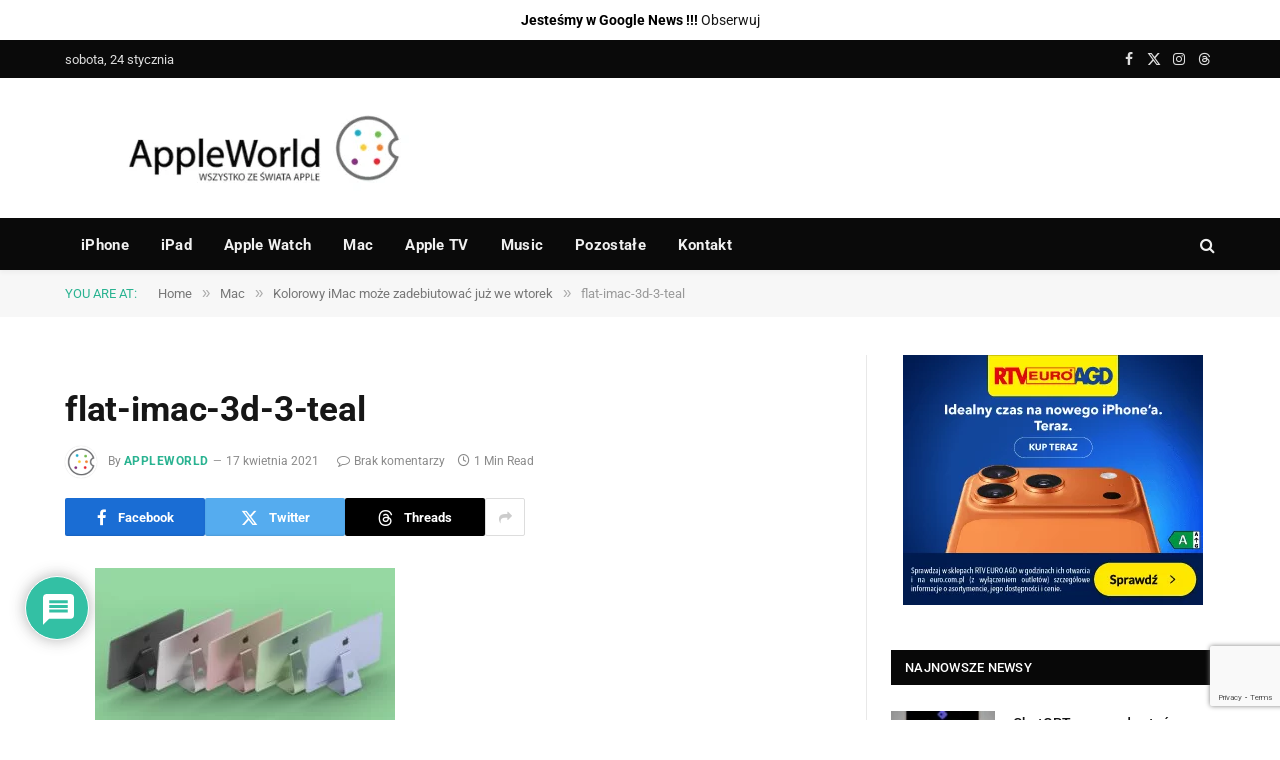

--- FILE ---
content_type: text/html; charset=utf-8
request_url: https://www.google.com/recaptcha/api2/anchor?ar=1&k=6LeSm8gZAAAAAKUb-gu1nKP9VLmloPf_M7-1g475&co=aHR0cHM6Ly9hcHBsZXdvcmxkLnBsOjQ0Mw..&hl=en&v=PoyoqOPhxBO7pBk68S4YbpHZ&size=invisible&anchor-ms=20000&execute-ms=30000&cb=7kukcpnj3vpk
body_size: 48377
content:
<!DOCTYPE HTML><html dir="ltr" lang="en"><head><meta http-equiv="Content-Type" content="text/html; charset=UTF-8">
<meta http-equiv="X-UA-Compatible" content="IE=edge">
<title>reCAPTCHA</title>
<style type="text/css">
/* cyrillic-ext */
@font-face {
  font-family: 'Roboto';
  font-style: normal;
  font-weight: 400;
  font-stretch: 100%;
  src: url(//fonts.gstatic.com/s/roboto/v48/KFO7CnqEu92Fr1ME7kSn66aGLdTylUAMa3GUBHMdazTgWw.woff2) format('woff2');
  unicode-range: U+0460-052F, U+1C80-1C8A, U+20B4, U+2DE0-2DFF, U+A640-A69F, U+FE2E-FE2F;
}
/* cyrillic */
@font-face {
  font-family: 'Roboto';
  font-style: normal;
  font-weight: 400;
  font-stretch: 100%;
  src: url(//fonts.gstatic.com/s/roboto/v48/KFO7CnqEu92Fr1ME7kSn66aGLdTylUAMa3iUBHMdazTgWw.woff2) format('woff2');
  unicode-range: U+0301, U+0400-045F, U+0490-0491, U+04B0-04B1, U+2116;
}
/* greek-ext */
@font-face {
  font-family: 'Roboto';
  font-style: normal;
  font-weight: 400;
  font-stretch: 100%;
  src: url(//fonts.gstatic.com/s/roboto/v48/KFO7CnqEu92Fr1ME7kSn66aGLdTylUAMa3CUBHMdazTgWw.woff2) format('woff2');
  unicode-range: U+1F00-1FFF;
}
/* greek */
@font-face {
  font-family: 'Roboto';
  font-style: normal;
  font-weight: 400;
  font-stretch: 100%;
  src: url(//fonts.gstatic.com/s/roboto/v48/KFO7CnqEu92Fr1ME7kSn66aGLdTylUAMa3-UBHMdazTgWw.woff2) format('woff2');
  unicode-range: U+0370-0377, U+037A-037F, U+0384-038A, U+038C, U+038E-03A1, U+03A3-03FF;
}
/* math */
@font-face {
  font-family: 'Roboto';
  font-style: normal;
  font-weight: 400;
  font-stretch: 100%;
  src: url(//fonts.gstatic.com/s/roboto/v48/KFO7CnqEu92Fr1ME7kSn66aGLdTylUAMawCUBHMdazTgWw.woff2) format('woff2');
  unicode-range: U+0302-0303, U+0305, U+0307-0308, U+0310, U+0312, U+0315, U+031A, U+0326-0327, U+032C, U+032F-0330, U+0332-0333, U+0338, U+033A, U+0346, U+034D, U+0391-03A1, U+03A3-03A9, U+03B1-03C9, U+03D1, U+03D5-03D6, U+03F0-03F1, U+03F4-03F5, U+2016-2017, U+2034-2038, U+203C, U+2040, U+2043, U+2047, U+2050, U+2057, U+205F, U+2070-2071, U+2074-208E, U+2090-209C, U+20D0-20DC, U+20E1, U+20E5-20EF, U+2100-2112, U+2114-2115, U+2117-2121, U+2123-214F, U+2190, U+2192, U+2194-21AE, U+21B0-21E5, U+21F1-21F2, U+21F4-2211, U+2213-2214, U+2216-22FF, U+2308-230B, U+2310, U+2319, U+231C-2321, U+2336-237A, U+237C, U+2395, U+239B-23B7, U+23D0, U+23DC-23E1, U+2474-2475, U+25AF, U+25B3, U+25B7, U+25BD, U+25C1, U+25CA, U+25CC, U+25FB, U+266D-266F, U+27C0-27FF, U+2900-2AFF, U+2B0E-2B11, U+2B30-2B4C, U+2BFE, U+3030, U+FF5B, U+FF5D, U+1D400-1D7FF, U+1EE00-1EEFF;
}
/* symbols */
@font-face {
  font-family: 'Roboto';
  font-style: normal;
  font-weight: 400;
  font-stretch: 100%;
  src: url(//fonts.gstatic.com/s/roboto/v48/KFO7CnqEu92Fr1ME7kSn66aGLdTylUAMaxKUBHMdazTgWw.woff2) format('woff2');
  unicode-range: U+0001-000C, U+000E-001F, U+007F-009F, U+20DD-20E0, U+20E2-20E4, U+2150-218F, U+2190, U+2192, U+2194-2199, U+21AF, U+21E6-21F0, U+21F3, U+2218-2219, U+2299, U+22C4-22C6, U+2300-243F, U+2440-244A, U+2460-24FF, U+25A0-27BF, U+2800-28FF, U+2921-2922, U+2981, U+29BF, U+29EB, U+2B00-2BFF, U+4DC0-4DFF, U+FFF9-FFFB, U+10140-1018E, U+10190-1019C, U+101A0, U+101D0-101FD, U+102E0-102FB, U+10E60-10E7E, U+1D2C0-1D2D3, U+1D2E0-1D37F, U+1F000-1F0FF, U+1F100-1F1AD, U+1F1E6-1F1FF, U+1F30D-1F30F, U+1F315, U+1F31C, U+1F31E, U+1F320-1F32C, U+1F336, U+1F378, U+1F37D, U+1F382, U+1F393-1F39F, U+1F3A7-1F3A8, U+1F3AC-1F3AF, U+1F3C2, U+1F3C4-1F3C6, U+1F3CA-1F3CE, U+1F3D4-1F3E0, U+1F3ED, U+1F3F1-1F3F3, U+1F3F5-1F3F7, U+1F408, U+1F415, U+1F41F, U+1F426, U+1F43F, U+1F441-1F442, U+1F444, U+1F446-1F449, U+1F44C-1F44E, U+1F453, U+1F46A, U+1F47D, U+1F4A3, U+1F4B0, U+1F4B3, U+1F4B9, U+1F4BB, U+1F4BF, U+1F4C8-1F4CB, U+1F4D6, U+1F4DA, U+1F4DF, U+1F4E3-1F4E6, U+1F4EA-1F4ED, U+1F4F7, U+1F4F9-1F4FB, U+1F4FD-1F4FE, U+1F503, U+1F507-1F50B, U+1F50D, U+1F512-1F513, U+1F53E-1F54A, U+1F54F-1F5FA, U+1F610, U+1F650-1F67F, U+1F687, U+1F68D, U+1F691, U+1F694, U+1F698, U+1F6AD, U+1F6B2, U+1F6B9-1F6BA, U+1F6BC, U+1F6C6-1F6CF, U+1F6D3-1F6D7, U+1F6E0-1F6EA, U+1F6F0-1F6F3, U+1F6F7-1F6FC, U+1F700-1F7FF, U+1F800-1F80B, U+1F810-1F847, U+1F850-1F859, U+1F860-1F887, U+1F890-1F8AD, U+1F8B0-1F8BB, U+1F8C0-1F8C1, U+1F900-1F90B, U+1F93B, U+1F946, U+1F984, U+1F996, U+1F9E9, U+1FA00-1FA6F, U+1FA70-1FA7C, U+1FA80-1FA89, U+1FA8F-1FAC6, U+1FACE-1FADC, U+1FADF-1FAE9, U+1FAF0-1FAF8, U+1FB00-1FBFF;
}
/* vietnamese */
@font-face {
  font-family: 'Roboto';
  font-style: normal;
  font-weight: 400;
  font-stretch: 100%;
  src: url(//fonts.gstatic.com/s/roboto/v48/KFO7CnqEu92Fr1ME7kSn66aGLdTylUAMa3OUBHMdazTgWw.woff2) format('woff2');
  unicode-range: U+0102-0103, U+0110-0111, U+0128-0129, U+0168-0169, U+01A0-01A1, U+01AF-01B0, U+0300-0301, U+0303-0304, U+0308-0309, U+0323, U+0329, U+1EA0-1EF9, U+20AB;
}
/* latin-ext */
@font-face {
  font-family: 'Roboto';
  font-style: normal;
  font-weight: 400;
  font-stretch: 100%;
  src: url(//fonts.gstatic.com/s/roboto/v48/KFO7CnqEu92Fr1ME7kSn66aGLdTylUAMa3KUBHMdazTgWw.woff2) format('woff2');
  unicode-range: U+0100-02BA, U+02BD-02C5, U+02C7-02CC, U+02CE-02D7, U+02DD-02FF, U+0304, U+0308, U+0329, U+1D00-1DBF, U+1E00-1E9F, U+1EF2-1EFF, U+2020, U+20A0-20AB, U+20AD-20C0, U+2113, U+2C60-2C7F, U+A720-A7FF;
}
/* latin */
@font-face {
  font-family: 'Roboto';
  font-style: normal;
  font-weight: 400;
  font-stretch: 100%;
  src: url(//fonts.gstatic.com/s/roboto/v48/KFO7CnqEu92Fr1ME7kSn66aGLdTylUAMa3yUBHMdazQ.woff2) format('woff2');
  unicode-range: U+0000-00FF, U+0131, U+0152-0153, U+02BB-02BC, U+02C6, U+02DA, U+02DC, U+0304, U+0308, U+0329, U+2000-206F, U+20AC, U+2122, U+2191, U+2193, U+2212, U+2215, U+FEFF, U+FFFD;
}
/* cyrillic-ext */
@font-face {
  font-family: 'Roboto';
  font-style: normal;
  font-weight: 500;
  font-stretch: 100%;
  src: url(//fonts.gstatic.com/s/roboto/v48/KFO7CnqEu92Fr1ME7kSn66aGLdTylUAMa3GUBHMdazTgWw.woff2) format('woff2');
  unicode-range: U+0460-052F, U+1C80-1C8A, U+20B4, U+2DE0-2DFF, U+A640-A69F, U+FE2E-FE2F;
}
/* cyrillic */
@font-face {
  font-family: 'Roboto';
  font-style: normal;
  font-weight: 500;
  font-stretch: 100%;
  src: url(//fonts.gstatic.com/s/roboto/v48/KFO7CnqEu92Fr1ME7kSn66aGLdTylUAMa3iUBHMdazTgWw.woff2) format('woff2');
  unicode-range: U+0301, U+0400-045F, U+0490-0491, U+04B0-04B1, U+2116;
}
/* greek-ext */
@font-face {
  font-family: 'Roboto';
  font-style: normal;
  font-weight: 500;
  font-stretch: 100%;
  src: url(//fonts.gstatic.com/s/roboto/v48/KFO7CnqEu92Fr1ME7kSn66aGLdTylUAMa3CUBHMdazTgWw.woff2) format('woff2');
  unicode-range: U+1F00-1FFF;
}
/* greek */
@font-face {
  font-family: 'Roboto';
  font-style: normal;
  font-weight: 500;
  font-stretch: 100%;
  src: url(//fonts.gstatic.com/s/roboto/v48/KFO7CnqEu92Fr1ME7kSn66aGLdTylUAMa3-UBHMdazTgWw.woff2) format('woff2');
  unicode-range: U+0370-0377, U+037A-037F, U+0384-038A, U+038C, U+038E-03A1, U+03A3-03FF;
}
/* math */
@font-face {
  font-family: 'Roboto';
  font-style: normal;
  font-weight: 500;
  font-stretch: 100%;
  src: url(//fonts.gstatic.com/s/roboto/v48/KFO7CnqEu92Fr1ME7kSn66aGLdTylUAMawCUBHMdazTgWw.woff2) format('woff2');
  unicode-range: U+0302-0303, U+0305, U+0307-0308, U+0310, U+0312, U+0315, U+031A, U+0326-0327, U+032C, U+032F-0330, U+0332-0333, U+0338, U+033A, U+0346, U+034D, U+0391-03A1, U+03A3-03A9, U+03B1-03C9, U+03D1, U+03D5-03D6, U+03F0-03F1, U+03F4-03F5, U+2016-2017, U+2034-2038, U+203C, U+2040, U+2043, U+2047, U+2050, U+2057, U+205F, U+2070-2071, U+2074-208E, U+2090-209C, U+20D0-20DC, U+20E1, U+20E5-20EF, U+2100-2112, U+2114-2115, U+2117-2121, U+2123-214F, U+2190, U+2192, U+2194-21AE, U+21B0-21E5, U+21F1-21F2, U+21F4-2211, U+2213-2214, U+2216-22FF, U+2308-230B, U+2310, U+2319, U+231C-2321, U+2336-237A, U+237C, U+2395, U+239B-23B7, U+23D0, U+23DC-23E1, U+2474-2475, U+25AF, U+25B3, U+25B7, U+25BD, U+25C1, U+25CA, U+25CC, U+25FB, U+266D-266F, U+27C0-27FF, U+2900-2AFF, U+2B0E-2B11, U+2B30-2B4C, U+2BFE, U+3030, U+FF5B, U+FF5D, U+1D400-1D7FF, U+1EE00-1EEFF;
}
/* symbols */
@font-face {
  font-family: 'Roboto';
  font-style: normal;
  font-weight: 500;
  font-stretch: 100%;
  src: url(//fonts.gstatic.com/s/roboto/v48/KFO7CnqEu92Fr1ME7kSn66aGLdTylUAMaxKUBHMdazTgWw.woff2) format('woff2');
  unicode-range: U+0001-000C, U+000E-001F, U+007F-009F, U+20DD-20E0, U+20E2-20E4, U+2150-218F, U+2190, U+2192, U+2194-2199, U+21AF, U+21E6-21F0, U+21F3, U+2218-2219, U+2299, U+22C4-22C6, U+2300-243F, U+2440-244A, U+2460-24FF, U+25A0-27BF, U+2800-28FF, U+2921-2922, U+2981, U+29BF, U+29EB, U+2B00-2BFF, U+4DC0-4DFF, U+FFF9-FFFB, U+10140-1018E, U+10190-1019C, U+101A0, U+101D0-101FD, U+102E0-102FB, U+10E60-10E7E, U+1D2C0-1D2D3, U+1D2E0-1D37F, U+1F000-1F0FF, U+1F100-1F1AD, U+1F1E6-1F1FF, U+1F30D-1F30F, U+1F315, U+1F31C, U+1F31E, U+1F320-1F32C, U+1F336, U+1F378, U+1F37D, U+1F382, U+1F393-1F39F, U+1F3A7-1F3A8, U+1F3AC-1F3AF, U+1F3C2, U+1F3C4-1F3C6, U+1F3CA-1F3CE, U+1F3D4-1F3E0, U+1F3ED, U+1F3F1-1F3F3, U+1F3F5-1F3F7, U+1F408, U+1F415, U+1F41F, U+1F426, U+1F43F, U+1F441-1F442, U+1F444, U+1F446-1F449, U+1F44C-1F44E, U+1F453, U+1F46A, U+1F47D, U+1F4A3, U+1F4B0, U+1F4B3, U+1F4B9, U+1F4BB, U+1F4BF, U+1F4C8-1F4CB, U+1F4D6, U+1F4DA, U+1F4DF, U+1F4E3-1F4E6, U+1F4EA-1F4ED, U+1F4F7, U+1F4F9-1F4FB, U+1F4FD-1F4FE, U+1F503, U+1F507-1F50B, U+1F50D, U+1F512-1F513, U+1F53E-1F54A, U+1F54F-1F5FA, U+1F610, U+1F650-1F67F, U+1F687, U+1F68D, U+1F691, U+1F694, U+1F698, U+1F6AD, U+1F6B2, U+1F6B9-1F6BA, U+1F6BC, U+1F6C6-1F6CF, U+1F6D3-1F6D7, U+1F6E0-1F6EA, U+1F6F0-1F6F3, U+1F6F7-1F6FC, U+1F700-1F7FF, U+1F800-1F80B, U+1F810-1F847, U+1F850-1F859, U+1F860-1F887, U+1F890-1F8AD, U+1F8B0-1F8BB, U+1F8C0-1F8C1, U+1F900-1F90B, U+1F93B, U+1F946, U+1F984, U+1F996, U+1F9E9, U+1FA00-1FA6F, U+1FA70-1FA7C, U+1FA80-1FA89, U+1FA8F-1FAC6, U+1FACE-1FADC, U+1FADF-1FAE9, U+1FAF0-1FAF8, U+1FB00-1FBFF;
}
/* vietnamese */
@font-face {
  font-family: 'Roboto';
  font-style: normal;
  font-weight: 500;
  font-stretch: 100%;
  src: url(//fonts.gstatic.com/s/roboto/v48/KFO7CnqEu92Fr1ME7kSn66aGLdTylUAMa3OUBHMdazTgWw.woff2) format('woff2');
  unicode-range: U+0102-0103, U+0110-0111, U+0128-0129, U+0168-0169, U+01A0-01A1, U+01AF-01B0, U+0300-0301, U+0303-0304, U+0308-0309, U+0323, U+0329, U+1EA0-1EF9, U+20AB;
}
/* latin-ext */
@font-face {
  font-family: 'Roboto';
  font-style: normal;
  font-weight: 500;
  font-stretch: 100%;
  src: url(//fonts.gstatic.com/s/roboto/v48/KFO7CnqEu92Fr1ME7kSn66aGLdTylUAMa3KUBHMdazTgWw.woff2) format('woff2');
  unicode-range: U+0100-02BA, U+02BD-02C5, U+02C7-02CC, U+02CE-02D7, U+02DD-02FF, U+0304, U+0308, U+0329, U+1D00-1DBF, U+1E00-1E9F, U+1EF2-1EFF, U+2020, U+20A0-20AB, U+20AD-20C0, U+2113, U+2C60-2C7F, U+A720-A7FF;
}
/* latin */
@font-face {
  font-family: 'Roboto';
  font-style: normal;
  font-weight: 500;
  font-stretch: 100%;
  src: url(//fonts.gstatic.com/s/roboto/v48/KFO7CnqEu92Fr1ME7kSn66aGLdTylUAMa3yUBHMdazQ.woff2) format('woff2');
  unicode-range: U+0000-00FF, U+0131, U+0152-0153, U+02BB-02BC, U+02C6, U+02DA, U+02DC, U+0304, U+0308, U+0329, U+2000-206F, U+20AC, U+2122, U+2191, U+2193, U+2212, U+2215, U+FEFF, U+FFFD;
}
/* cyrillic-ext */
@font-face {
  font-family: 'Roboto';
  font-style: normal;
  font-weight: 900;
  font-stretch: 100%;
  src: url(//fonts.gstatic.com/s/roboto/v48/KFO7CnqEu92Fr1ME7kSn66aGLdTylUAMa3GUBHMdazTgWw.woff2) format('woff2');
  unicode-range: U+0460-052F, U+1C80-1C8A, U+20B4, U+2DE0-2DFF, U+A640-A69F, U+FE2E-FE2F;
}
/* cyrillic */
@font-face {
  font-family: 'Roboto';
  font-style: normal;
  font-weight: 900;
  font-stretch: 100%;
  src: url(//fonts.gstatic.com/s/roboto/v48/KFO7CnqEu92Fr1ME7kSn66aGLdTylUAMa3iUBHMdazTgWw.woff2) format('woff2');
  unicode-range: U+0301, U+0400-045F, U+0490-0491, U+04B0-04B1, U+2116;
}
/* greek-ext */
@font-face {
  font-family: 'Roboto';
  font-style: normal;
  font-weight: 900;
  font-stretch: 100%;
  src: url(//fonts.gstatic.com/s/roboto/v48/KFO7CnqEu92Fr1ME7kSn66aGLdTylUAMa3CUBHMdazTgWw.woff2) format('woff2');
  unicode-range: U+1F00-1FFF;
}
/* greek */
@font-face {
  font-family: 'Roboto';
  font-style: normal;
  font-weight: 900;
  font-stretch: 100%;
  src: url(//fonts.gstatic.com/s/roboto/v48/KFO7CnqEu92Fr1ME7kSn66aGLdTylUAMa3-UBHMdazTgWw.woff2) format('woff2');
  unicode-range: U+0370-0377, U+037A-037F, U+0384-038A, U+038C, U+038E-03A1, U+03A3-03FF;
}
/* math */
@font-face {
  font-family: 'Roboto';
  font-style: normal;
  font-weight: 900;
  font-stretch: 100%;
  src: url(//fonts.gstatic.com/s/roboto/v48/KFO7CnqEu92Fr1ME7kSn66aGLdTylUAMawCUBHMdazTgWw.woff2) format('woff2');
  unicode-range: U+0302-0303, U+0305, U+0307-0308, U+0310, U+0312, U+0315, U+031A, U+0326-0327, U+032C, U+032F-0330, U+0332-0333, U+0338, U+033A, U+0346, U+034D, U+0391-03A1, U+03A3-03A9, U+03B1-03C9, U+03D1, U+03D5-03D6, U+03F0-03F1, U+03F4-03F5, U+2016-2017, U+2034-2038, U+203C, U+2040, U+2043, U+2047, U+2050, U+2057, U+205F, U+2070-2071, U+2074-208E, U+2090-209C, U+20D0-20DC, U+20E1, U+20E5-20EF, U+2100-2112, U+2114-2115, U+2117-2121, U+2123-214F, U+2190, U+2192, U+2194-21AE, U+21B0-21E5, U+21F1-21F2, U+21F4-2211, U+2213-2214, U+2216-22FF, U+2308-230B, U+2310, U+2319, U+231C-2321, U+2336-237A, U+237C, U+2395, U+239B-23B7, U+23D0, U+23DC-23E1, U+2474-2475, U+25AF, U+25B3, U+25B7, U+25BD, U+25C1, U+25CA, U+25CC, U+25FB, U+266D-266F, U+27C0-27FF, U+2900-2AFF, U+2B0E-2B11, U+2B30-2B4C, U+2BFE, U+3030, U+FF5B, U+FF5D, U+1D400-1D7FF, U+1EE00-1EEFF;
}
/* symbols */
@font-face {
  font-family: 'Roboto';
  font-style: normal;
  font-weight: 900;
  font-stretch: 100%;
  src: url(//fonts.gstatic.com/s/roboto/v48/KFO7CnqEu92Fr1ME7kSn66aGLdTylUAMaxKUBHMdazTgWw.woff2) format('woff2');
  unicode-range: U+0001-000C, U+000E-001F, U+007F-009F, U+20DD-20E0, U+20E2-20E4, U+2150-218F, U+2190, U+2192, U+2194-2199, U+21AF, U+21E6-21F0, U+21F3, U+2218-2219, U+2299, U+22C4-22C6, U+2300-243F, U+2440-244A, U+2460-24FF, U+25A0-27BF, U+2800-28FF, U+2921-2922, U+2981, U+29BF, U+29EB, U+2B00-2BFF, U+4DC0-4DFF, U+FFF9-FFFB, U+10140-1018E, U+10190-1019C, U+101A0, U+101D0-101FD, U+102E0-102FB, U+10E60-10E7E, U+1D2C0-1D2D3, U+1D2E0-1D37F, U+1F000-1F0FF, U+1F100-1F1AD, U+1F1E6-1F1FF, U+1F30D-1F30F, U+1F315, U+1F31C, U+1F31E, U+1F320-1F32C, U+1F336, U+1F378, U+1F37D, U+1F382, U+1F393-1F39F, U+1F3A7-1F3A8, U+1F3AC-1F3AF, U+1F3C2, U+1F3C4-1F3C6, U+1F3CA-1F3CE, U+1F3D4-1F3E0, U+1F3ED, U+1F3F1-1F3F3, U+1F3F5-1F3F7, U+1F408, U+1F415, U+1F41F, U+1F426, U+1F43F, U+1F441-1F442, U+1F444, U+1F446-1F449, U+1F44C-1F44E, U+1F453, U+1F46A, U+1F47D, U+1F4A3, U+1F4B0, U+1F4B3, U+1F4B9, U+1F4BB, U+1F4BF, U+1F4C8-1F4CB, U+1F4D6, U+1F4DA, U+1F4DF, U+1F4E3-1F4E6, U+1F4EA-1F4ED, U+1F4F7, U+1F4F9-1F4FB, U+1F4FD-1F4FE, U+1F503, U+1F507-1F50B, U+1F50D, U+1F512-1F513, U+1F53E-1F54A, U+1F54F-1F5FA, U+1F610, U+1F650-1F67F, U+1F687, U+1F68D, U+1F691, U+1F694, U+1F698, U+1F6AD, U+1F6B2, U+1F6B9-1F6BA, U+1F6BC, U+1F6C6-1F6CF, U+1F6D3-1F6D7, U+1F6E0-1F6EA, U+1F6F0-1F6F3, U+1F6F7-1F6FC, U+1F700-1F7FF, U+1F800-1F80B, U+1F810-1F847, U+1F850-1F859, U+1F860-1F887, U+1F890-1F8AD, U+1F8B0-1F8BB, U+1F8C0-1F8C1, U+1F900-1F90B, U+1F93B, U+1F946, U+1F984, U+1F996, U+1F9E9, U+1FA00-1FA6F, U+1FA70-1FA7C, U+1FA80-1FA89, U+1FA8F-1FAC6, U+1FACE-1FADC, U+1FADF-1FAE9, U+1FAF0-1FAF8, U+1FB00-1FBFF;
}
/* vietnamese */
@font-face {
  font-family: 'Roboto';
  font-style: normal;
  font-weight: 900;
  font-stretch: 100%;
  src: url(//fonts.gstatic.com/s/roboto/v48/KFO7CnqEu92Fr1ME7kSn66aGLdTylUAMa3OUBHMdazTgWw.woff2) format('woff2');
  unicode-range: U+0102-0103, U+0110-0111, U+0128-0129, U+0168-0169, U+01A0-01A1, U+01AF-01B0, U+0300-0301, U+0303-0304, U+0308-0309, U+0323, U+0329, U+1EA0-1EF9, U+20AB;
}
/* latin-ext */
@font-face {
  font-family: 'Roboto';
  font-style: normal;
  font-weight: 900;
  font-stretch: 100%;
  src: url(//fonts.gstatic.com/s/roboto/v48/KFO7CnqEu92Fr1ME7kSn66aGLdTylUAMa3KUBHMdazTgWw.woff2) format('woff2');
  unicode-range: U+0100-02BA, U+02BD-02C5, U+02C7-02CC, U+02CE-02D7, U+02DD-02FF, U+0304, U+0308, U+0329, U+1D00-1DBF, U+1E00-1E9F, U+1EF2-1EFF, U+2020, U+20A0-20AB, U+20AD-20C0, U+2113, U+2C60-2C7F, U+A720-A7FF;
}
/* latin */
@font-face {
  font-family: 'Roboto';
  font-style: normal;
  font-weight: 900;
  font-stretch: 100%;
  src: url(//fonts.gstatic.com/s/roboto/v48/KFO7CnqEu92Fr1ME7kSn66aGLdTylUAMa3yUBHMdazQ.woff2) format('woff2');
  unicode-range: U+0000-00FF, U+0131, U+0152-0153, U+02BB-02BC, U+02C6, U+02DA, U+02DC, U+0304, U+0308, U+0329, U+2000-206F, U+20AC, U+2122, U+2191, U+2193, U+2212, U+2215, U+FEFF, U+FFFD;
}

</style>
<link rel="stylesheet" type="text/css" href="https://www.gstatic.com/recaptcha/releases/PoyoqOPhxBO7pBk68S4YbpHZ/styles__ltr.css">
<script nonce="iDCV_UNL3WoqA4U8GpJSzg" type="text/javascript">window['__recaptcha_api'] = 'https://www.google.com/recaptcha/api2/';</script>
<script type="text/javascript" src="https://www.gstatic.com/recaptcha/releases/PoyoqOPhxBO7pBk68S4YbpHZ/recaptcha__en.js" nonce="iDCV_UNL3WoqA4U8GpJSzg">
      
    </script></head>
<body><div id="rc-anchor-alert" class="rc-anchor-alert"></div>
<input type="hidden" id="recaptcha-token" value="[base64]">
<script type="text/javascript" nonce="iDCV_UNL3WoqA4U8GpJSzg">
      recaptcha.anchor.Main.init("[\x22ainput\x22,[\x22bgdata\x22,\x22\x22,\[base64]/[base64]/[base64]/[base64]/[base64]/UltsKytdPUU6KEU8MjA0OD9SW2wrK109RT4+NnwxOTI6KChFJjY0NTEyKT09NTUyOTYmJk0rMTxjLmxlbmd0aCYmKGMuY2hhckNvZGVBdChNKzEpJjY0NTEyKT09NTYzMjA/[base64]/[base64]/[base64]/[base64]/[base64]/[base64]/[base64]\x22,\[base64]\x22,\x22LwMkw4XCkBMvcjbCoxY7wq7CqyIPBsKod8K9wr/[base64]/[base64]/[base64]/Ds0/CqFPDv1jDuFZwCCDCssKAwqp4KMKFOSp1w4o+w60uwpbDnycxNsKTw6HDucK2wo3DiMKdYMK3HcO/LcOCasKIQcKPw7jCsMOvSsOGWDFuwr3CkMKTIMK3b8OxThXDvxbDosO6wpvDh8OTfCNhw5rDhsOpw7ZSw73Cv8OMwrLClMKHPFvDpFrCqXPDqkDCtsKMBVjDpEMzaMKLw68/C8OrfMKsw4sWw4TDoFzDlwg6wq7DmsO3w6MHdMKdFREYA8OiFmzCjibDhsOtRiYoWsKobgIrwr5jbF/[base64]/CsmTDiHEaT8OEw6poM8O3wr3DsMOPwrtrKD4FwqDDt8ObPhF2SzTCvjICKcOoYsKMY3t8w7vDsSHDiMKiN8OFZcK3J8O5c8KRDsK2wrUKwqEhMEPDlS81a2/Ck3TCvRQlw5NtUhB1BmZfNFTCqMKXccKMNMKhwoPCohHDuiDCr8Ohw4PDtC9Cw4LCv8K4w5IAJ8OdSsOHwrTDoyvCgErChxQEacO2XV3Dg01oJ8Kqw58kw5hgOsKcQDoWw4TCuRBPWS42w7HDqsK1CB/ChsO1wobDvcO/w6E2LWNJwpPCicKXw5lzAcKDw4zDuMKyEcKJw4rCucKAwqvCumMgEMKXwrxnw5R7EMKBwr/CucKmPwjCmcOhbw/Cq8KFORrCgMKVwoDCqlvDmhXCgsOYwqt8w43CpcKoJ1/[base64]/Q8O5w7LDlMK9JnAswp3CpsKQB8K5bcKowpnCicOFw5pDYlkVVMO6ej9QNwcrw4PDqsOobRRaFVhZOcKyw41rw6hlw4MvwqUiw4/CrGYtLMOtw5peUcK7wrjDlVANw67DoU3Cm8KwQ2/CtMOTazhEw65yw6NZw4JAHcKRLsO7AgTCk8K6IcOLTgQjdMOTwq0fw5xTFsOYR2lqwpDClTVxH8K3dQjDj0zDj8Oew6/Ck1kYQMKtH8KnBg7DpsOQKS7CucKYWjXChcOOX0HCl8OfFlrDslTChAjCnEjDtlnDo2IcwpzDtsOwFcKkw7QkwoxOwpjCo8KtR0QKH3JTwrXDssKsw64twonCv2/Cvh40AUfCpsKkUAPDmcK+DFvDk8KxUVHDuR7DrMOGFwHClAPCrsKfwoJpVMOwKUpAw7lBw4/CocKJw6dAPio8w5HDocKsI8Omw5DDtcOZw6V1wpAuKBZtegfDpsKOLWfDncO/wqjCnEzCjTjCisKPesKtw6FbwqnCqVExHTYGw67Ch1DDiMKMw5/ClnVIwp1Lw71iTsOUwo3CtsO2C8KhwrVUwqlgw4IteFRmPlXCl3TDg3XCtMOgJMK1WnUCw700asODdFNdw4XDosKaX2/Cp8KQH05LVMK+SsOYLxLDgWIXw6VpGVrDsiwDOWvDvcK2M8O/w5LDtwhzw4cuw4wKwoLDpzknwpvDn8Ohw7Jdwr7DsMOaw58dVMOmwprDm2IqQMKmacO8Hg0Iw5xSfhfDoMKSbsK7w5YMRcKtWUTDjkjCmMKjwo7CmsOhwohYIcKgc8K2wpPDksKyw7xgw5HDjEvCs8OmwosuTAFFOk05w43CuMOaN8OmasOyI3bCkH/Cs8Kqw7cjwpkkAcOrcztpw6XCrMKJZHYAXTDCiMKZOETDhAplfsOnOsKpIh1nwqLDqsOcwpHDinMGRsOcw5fCn8OWw482w5Bkw41awpPDrsKfdsOMOcO1w78wwoptH8Kgd0Uvw5LCvRA/[base64]/DqsKRG1l4EsOxw7IOw7/Du8OMw7vDuW7DrMK6wr7Ck8KHwowcRsOYMFfDv8KjZMKUb8Ozw57DlShDwqpUwr0wC8KDTSvCksKlw4TCvCDDvcOtwpLDhMOQfjUpwp/CgsOIw6vCjl8Awr5FaMKLw6ElMcOVwowswr9aWE1nfl3Cjj1XfAZPw6Nuw6/DhcKuwoXDuAxOwpsQwoY4FGoCworDvMO2c8ORcsKsVcKzcioywoRlw7bDtAbDlDvCnXs/[base64]/PcKWw6oQdBDDpSsvw5BiFmRrw5rCjXRlwq7DjcOqZ8K1wqzCrAjDu3QBw7bDjApeWBRwO1fDqixdCMKPWxXChsKjwrlWRzxfwqAJwrwkE1XCpMK8c3pRDk4eworDqMKoEC/CtyfDiWJeaMKQUcKVwrcuwqPCvcOVwoTCscOjw6kOOMKlwrFAFMKCw7DCqEbCkcKOwrzChFxPw63CnFfCsCvCh8KNWinDtjdTw6HCgFUBw4/[base64]/[base64]/DiMKaOg0JXk7DoMODw5E4dsOkY8Kgw5NLfsK6w55jwoDCgMKnw5HDnsKawpTCg3/[base64]/DmsKoZMKyWhIyw7onOMKqwobDnMOHSWHCqEkDw78hw6vCpMOAOFDDkMOiNHbCscKxwprCgMOgw6bCr8KpT8OIJH/Dt8KQKcKfwqAnYD3CicOtwrMGXcKywovDuT4PYsOCY8KnwpnChsOPFz3Cg8KHBsKow4XDiBLCuRHDkcKNIypFw7jDsMONX34ww5lvw7IsKsOlw7cXH8KPwoDDjW/CiRRhIsKHw6/Cphhuw6DChgt4w4pHw4AYw7MvDn7DkwfCvRXDncOFS8OEE8KYwoXCsMK/wrkrwojDt8OkJsOZw54Aw55TUxU0IxQfwr7CgsKZJxjDvsKddMOwCMKZWHLCusOtw4HDhG8yKg7DjsKOAcO3wow/YAbDq1k9wpjDuSrCiUnDmcOMVsOBTF3DggDCtxXDu8Oww4nCtMKVwo/Dqj4Hwp/Dr8KcEMOpw45QVsK4c8Kzw4EmAMKWwqFZecKfw7XCgDQEejnCrsOtTi94w4Vsw7fCv8KRPcKnwrh6w4rCs8OCDWRcNcODJ8ObwovCqH7Cn8KGw6nCoMObJsODwqbDlsKpSS/[base64]/Coi3DpxQ/AsKjHTzDtGTDkUHDlcO8e8KMYBvDpMOkJXkTSsKlKH3CpsOWFcOvS8O8w7ZdVgnCl8KYEMOITMORwqrDssORwqvDmjzDhFdALcKwa0nDgsO/wrUwwobDssK7wonCpFMYw7gGw7nDtXrDnXwIKChdN8Omw4XDlsOkKsKOe8O+c8O/[base64]/[base64]/[base64]/[base64]/[base64]/Ch8K6dAjDrUduDMO6wpPDsU/[base64]/DmmJPw5VCw5PCgMK2BWkjwqTDhsOuwqXCux/[base64]/[base64]/CpTRtwpTClkRze8KdwpQ1YGnDosKAfkLCjMO9cMK1DsOQOsKaJnbCmcOJwqnCvcKUw7zCjgBDw6Bmw7BTwrE0UMKywpcEPUHCqMOCfEXCiiIvOyQUTBbDksKYw4HCtMOYwobCs1jDuSp4exvCnnxpMcOJw5zClsOlwr/DosOVJcKqHHXDg8Okw7g/w6RfD8OxeMOPbsKlwplPExRRasKCQ8O9wqHCg01mEHjDnsOpKwZid8KFZ8KfJFhMHsKqwoxWw6VmIVLDjEkSwq3Dkxh7UBAew4LDusKlwp0KKUzDhsO+wqgifhEKw5Uyw4MsLcK/MHHCl8KIwqjDiDQlBsKRwp02wo5AYsKJDMKBwodAST0fEMKZw4PClBDDn1Ecwo1Pwo3Cv8KUw7xIfWXChm5aw7AMwpjDmcKGWhs3wqvDgDA/[base64]/DnFI+NyfCoGXDvyhGw6kOwq/CuHsawq/DoMKlwqIlNF7Du2DCt8OuMEnCisO/[base64]/woMuw5LCuT0pWMO2e8Ofe8O1SsOwwpfDvFDDk8ONw43Crl08bsO8AcO7NDDDkgtNOMKWUsKdw6bDvSEXBSTDicOvw7HDt8KDwoEWPBjDryPCunUMF21jwqZ2FsO4w6rDqsKawr/CncOTwoXCqsKQHcKrw4YVBMKYJCQ4SEjCocOLw5EhwoYdwqQsYcOxworDjgNFwrwCQ2hbwphOwqRoKsKXbsOcw63CpsODw71/w7HCrMOQwojDl8O3TQfDvCzDnxgxLRN0GRrCs8OtUMODXsOfDsK/KMOFW8KvMMORw5PCgQo/VMK3VE8+w6DCsUDChMKuwonCnD/DthsCw4wnw5HDoEYAwpbCl8K5wrDDtkzDunDDqxLCq0k8w5/Co0Q3F8KbQy/DpMOuH8OAw5PCtTMwecKDPWbCh0jCohsew5Azw6TCqyHChXXDm2fDnUR3FsK3McOeB8K/QmDDksKqwpIYw7TCjsOWwrvCmMKqw4rCkcOlwq3Co8O2w4gOXG11VUDCs8KQGlVtwoM5w6Yawp3CmxnCg8OiJyLCng/CjVjCtWB4biDDlxRJWzACwrgTw5AlTQ/DjsOsw7zDuMOVTTNqw50BCsKIw4NOwpJkWcO9w4HCvikpw5hWwq7DoXU0w6wswrjDqyDCiXbCu8Odw73ChsKKNMO1wpnCiXInw6g9wo16wotsZ8OCwoZdBVFrKCjDk0HCmcODw6PCiDbDnMKRPgTDnMK8wprCrsOtw5zCmMK3w7Unw4Y2wrFHezZUwoIXwpoJw7/DsA3CgiBVZXAswrjDrBMuw7HDpMOJwo/DvTk5JcOmw5QOw7TCqcOGZsOaLQvCkD7Dp3XCuiYLw4dwwrvCpTJGPMOMXcO/KcK+w6h6ZGtzO0DDs8OrHjk0w5jDgQfCixXDisKNccO9w7Fww5hhwrt4w4XCtSnDmyJ4R0VvWCLDgh3DrjfCoDJIOcKSwqN1w6HCi1fCqcKow6bDpsKWRhfCqcK5woB7wqLCrcK/wosHV8KZRMOQwo7Cn8OowrJFw7ACAsOxwp/DncOXAsK+wqw7VMKjw4hpZTvCsjnCssOKM8OVRsOdw6/Dpw4DT8KubMOzwr54woBWw6USwoNaIMOgI3HDgVk+wp9HQUF+V2XCjsKdw4ULNMO7wr3CuMOCw6oGXwFwacOqw44XwoJ+PTxZcmLDg8ObP2TCscK5w7heUGvCk8KxwpTDv3TDnRvClMKdemPDhDs6DFPDosOHwo/[base64]/[base64]/CgcO2w7bDon/CtsKNfQs5VsKUwo7DhMO9M8OXwpTCvyEkw4giw4ZkwqPCok7DrcOJMsO2dMO6XcO6H8KBN8Oww6LCi0nDssOJw5nCh0fCr2zDuzLClinDlMOOwoxrB8OjM8KVI8K8w412w4NIwoYUw6pCw7Qlw5UfKHMfD8K3woU/w4/CqCkeMCgPw43Ch0cFw4kQw544wpfCvsOmw5DCuQ1Lw4sXJMKDGsOWEsKufMKIE0LCgy5vdyZwwozCvsO1W8OIMwXDp8OyWMK8w4ZowoLCsVHCpcOnwrfCmDjCiMKwwpjDuXDDl1DCiMO6w4LDq8KDOMOVPsKHw6d/GMKkwoUGw4TCq8K4cMOpwqfDjl9fwqLDsD8hw6xZwoHCij0DwoDCtMOVw5oeFMKXdMOZeg3CrBMOaT0bMMOOVcKFw5o9MVHDoxrCqV/DlsOLw6fCigQ5w5vDlk3CokTDqsKFE8K4dcO2wrDCpsKsb8KYwpnCoMKbIMOFw7RvwotsXcKxCMOSX8O6w7F3UQHCi8Kqw7/DjnkLFGrCscOkJcOVwoZ/[base64]/Cj21Cf8OtcMKZeU8Kwrkow4/DqcOOP8OOwqQiw5ggU8Kzw4AhaQV6MsKqHMKIw7DDh8OCBMO+SErDvHRTGAJIfHRuwqnCicOWCMKqEcKqw5rDjxzCtnfDlCJBwqcrw4rDuGElEQ19dsOQDBl8w7LCr1PDoMKPw6UNwpjCn8Kyw6fCtsK/w70IwrzCrHZyw4nCkMKlw7HCjsOrw6fDtxo4woBzw6rDjcOIwpLDpGnCucO2w45pGQkmHkLDiHFWfRHDlQrDuRdlWMKdwqvDmXPCj0cYYMKdw4ETI8KDEjTCocKHwqd1IMOjJAjCqMO1wrrDscOVwo/Cny/Cu1MYUxQow77CqMK+F8KQZVVdMcO/w5JVw7TCi8O8wqLDgsKdwoHDlsK3DgfCgFYHw6lKw5/Du8KBYR/Cun1PwqQwwp7DvsOHw4jCqQE+woXCoS8mw6RWLkLDqsO2w6nDksOxSgUUTjVIw7XCssOMIQHDjh1dwrXCvm4Tw7LDr8KkRhXCpRXChFXCuAzCqcOwX8KiwrIsP8KFeMKow6wsR8O/[base64]/wqsNwqcfw5QxXMK9w7PCscOhEsOvTFhMwpvChcO9wo/DvUfDpFrDmsKDb8OnGW8iw6bDlsKLwpQES314wpzDjX/Ck8OSfsKPwqZMRz3CkB7Ct35Bwq5qGjVfw4wOw6rDucKfQHPCmVTDvsOyWkPDnzrDjcOmw65hwrHDhcOCE07Dkxs5HCzDiMOnwpnDo8KJwoZZZcK5fsOMwqE8XgcyZsKVwo8aw59dMTs4IhIwf8Ocw609IBcIDivChMOiIcK/wqnCi1nCvcOieCDDrgnCii1xSMODw5ldw6rCjcKQwq1nw4BuwrcAP0liD3UEb3LCrMKANcKZSHBlF8OEwppicsORwp0/ccKsLQpwwqdwT8OZw5DCrMOdeDFAw4ljw4fCoEjCssKmwpo9ORTCvMOgw6TCrx03LsKDwrLDuHXDp8K4w6EMwpdbF2zChsKewo/CsnrCocOHXsO2EhVVwrPCqyBCSg82wrZ3woDCpMOvwp7DgsOEwrHDn2TCgMKOwqYaw4Mrw6htBsKKw7zCo1/CnlXCkAVjHMKzMcKhElomwoY5fcOAwpYHw4lYa8ODw61Bw74HRMK9w7l7L8KvCMO4w6hNwoFhM8KHwpB4Uk12XVsBw44FDknDrEpXw7rDkH/[base64]/[base64]/DnGBtw6BhXWVIT8KodsKMNcOqwovCv8KGwr/CkMKAGk4pw5YZB8O3w7XCpnckSsOZcMOVZsOSwrTCoMOrw7XDuEM1SsKyNMO7XExXwofCgMOrK8KtdcKwf1tCw67CqwsMJhNtwpfCmQjDhsKpw47Dm1XCkMOnDwPCisKBOsK8wqnChnZiSsKjI8O9IsK/DMK5w7fCs0rDvMKsYnsCwphhC8OqL1xAN8O3JcKmw7HDv8KZw6fCpsOOMcKeZSJXw4bCpsKpw7o6wrnDhGzCi8O+wrbCjUrCikvDjA8Pw6/CqRZyw7PCg0/[base64]/w7oteMOnVWdHIwJfIEU/w6PDojcKw4bCqVTDocO/[base64]/CkcK8wqQTw4EswoMGHkvDrMKNXBExwr7DncKdwp1zwp3CjcOBw61KLgt9w5tBw77DssK/[base64]/Du2zDs8Omw7VTMB3DhsKzwoEbQSvDssOiAcOsYMOtw4ROw4sBKlfDtcOgOcOyEsKxPEbDj2Arw5TCn8OdDRDCpyDDkXRZwqzDhykfe8K9NMOrwo7DjUEGwq/ClGHCtH7DumXDuwTClw7DrcKrwpMzacKdU0PDlgvDosOqZcO/D17DtWzDvVnDmyjDmcOBCiJtw6l2w5HDpMOjw4jDh3jCucOXw4DCocOdZwvClSLCuMOtCsO+U8OHWsKOVMOJw7TDusOTw5kYTG3Cng3CmcOvdMKLwo7CnsOaNFoDY8K/w6BWUl4MwppfWRjCuMO0LMOOwpQUacO/w7kqw5XDi8Kbw6DDlcObwrDCnsKicWjCqAkgwrHDrTvCtUrCg8KjJ8O/w7F0LMKGw6ppVsOvw6hsWlwAw5UNwoPCrsK/w43Dm8O2QA4NAMOhwoTClzvCksOEYsKTwr7CqcObwqvCsHLDksOxwpVgI8OkXEceGsOmaHHDllglW8KgaMKTw6t0YsOxwqXCpkQ0ClhYw6YBwrPCjsOMwpnDvMOlUyVDUsOTw70rwpvCgGlOVMK4wrDCtMOQHjd/NsOsw4BYwpnClsKyIVnCrGPCgMK9wrNyw5nDqcK8dMKUFADDtsOkMkPClMO5wqjCt8Krwptfw73CssKCUsKFZsKqQ1jDu8OyWsKyw4UcWQ5qwqTDn8OSLn1mL8OXw71PwqnCrcKCd8O2w4kDw4ldX0tUw7lyw75gIRNBw5wcwr/CvMObw5/Cl8OCIn7DiGHDuMO0w7MuwrRvwqQIwp0Sw54lw6jDqMKiQ8KSdsOTcWYswrHDg8KBwqXDvsOkwr5lw4DCk8O/VhopKMKeNMOLG0I1wozDmsOUD8OnYzk7w5rCpW3Cm0NEY8KEBDZRwrDCmsKBw4jDrW9Zwr0JwozDnHvDliHCjsOAwqLCow1easKTwr/CsyTChxo5w48rwrzClcOEIDphw647wrPDuMOOw5kXfEjCkMKeGcOre8OOFDsRZRo8IMOZw7o5AiHCi8KOe8OYfcOpwpbClMKIwotyNMOOBMKbPlxLRMKnUMK4FMKsw4A7OsOXwojDusOZUHXDs1/DjMKQPsKewo5Yw4LCh8Onw4LCicK2C0fDisOrBzTDtMKTw4HCrMKwHW7CmsKtQsO+wr52w7TCjMKcVBjCpEtnZMKcwpnCswLCvntxQFTDlcO4W1XCv3zCsMOJBB8/FXjDih/ClsKwSxfDswrDssOxUsKHw5UUw7LDnMOqwqRWw43DhR9rwqHCujTCihTDqsOVw4MdLCTCq8Kqw6LCghTDn8KECsOZw4guCcOuIkXCr8KiwpPDtHzDvUVZwp55MUE/a0cGwoUBwrnCsG1NQsKIw5V5UcKRw5DCksOTwpzDmQN2wooBw4Erw4lOZDnDnys2BsOzw4vCmz7Dlyo+CA3CvsKkSMOuw6DCnivCsi5fw6A+wqHClWvDiwLChsO6A8O9wpUQK0XCksOPOsKJcMKOfsOsXMO4M8KGw6XCp3stw5R1VBo9wpQKwodBB2UOWcKoE8Oywo/[base64]/DuTJ1wrDCjMKgwrlAbcO4YcKpwppDw77DicKiK8KJAC0Cw6AHwpTCtcOrE8KewrvCvsK7wofCpysINMK6w4EScwJUwqXClTnCqSfCh8KVfWrCn33CucKPCmZQWhIjL8KdwqhVwrt/RiPDr2lJw6nCuCpSwoTCvjTDiMOjWAdNwqYlcVASw4R3LsKhcsKFw4UsNsKSKgnCsFcMKSfDlMOGIcKJS3I/YR7DvcOzC1vCrVDCpFfDkk4NwpbDosOXesOew4zDscOvw7XDgmAnw5rCuwbDgSvCjSkgw4Yvw5DDusOAwr/Dm8KYZMKIw5bDtsOLwpjDgXZWZhXCtcKqDsOlwp1kR3tnw70TKWHDiMO9w5vDtcO5NlzCmRjDnF/[base64]/[base64]/wrxYS3nDhGR8w55bacOKwrbCvnU0w4txUcOMwr06wqspVihMwoYIJgomEHfCrMORw4Zzw7vCm1x4LMK5fsK8wpcbAADCrxMuw541McOHwq0OMWHDlcOZwrR9aE4Jw6jCrE4HVHQpwpI5DcKda8KPB3BKG8OmeAXCn1HCsSl3Lwp8CMO/[base64]/ChmIhSD4eMF53GcOZA8KZCMO6woHCiMOUYsO+w7oawrtUw5MucifCuQkScxzCiB7CmcKSw77ClFENXMOfw4XCk8KLScOHw6DCvENIw6fCgmItw4BnGcKFIETCsVlvXsOkCsOGG8K8w5USwpgGXsORwrzDr8KUaAXCm8KtwojDhcKhw7Viw7AvdU9Iwr7Coj9aL8O/BsOMbMOZw55UACTDjhVJB18Awr7Ch8K0wq9jSsKzcTRCel0JfcOFQ1Q5NsOtdcOlFX4/eMK2w5LCu8OVwoXCl8KoNRbDssK8woHCmTJCw4hywq7DsTbDsFLDisOuw6zChlYeXXdhwpZVITHDjVHCgHVCOlJDPMKfXsKCwq3Cnk04ERHCu8KMw6jDoSvDsMKFw4PDkBJmw5QaWMOMCVxbRsOiLcOnw5/CqVLCsEIMdFvCu8K8R35ZSQZ7w4PDvcKSI8Osw5Quw7knICtRI8KOasKUw4zDh8OaAMKTwptJwp7DqQfCuMOHw47DogMMw7U/wr/[base64]/[base64]/YcKXw4Yowol6Bj5ObMO6wpZ7Wn3CqcK0VcKUw7QoW8OMwpkoUmXDlUHCtzPDsBbDszFZwqgNbcOZwqEWw6kHTBTCv8O7CMKMw6PDv0TDllkhw7nDlFLCo1bCvMOrwrXCpzQxIHXDmcOpw6BcwpF/UcKaG07DocKzwrLDnkAKIkTDs8Oew5xLSELCj8OswodNw5bDpcKNImImGMKOw61Qw6rCkMO9HsKVwr/[base64]/[base64]/CpxjDgMOZAAbDsjJtI10nwrdvw5DCicK0Zypmwp0dbWZ5b3lAQjPDqMKrw6zDlQ/DpRYXaBkawq3DlzvCrDLCqMKUX0HDqcKWZgfCisKYKhUrMDNOKF9OHE7DlR1Wwp1BwoJPMsK7XsKDwqTDtBNqEcOjRiHCn8O0wovDnMOfwpbDmMOfw7/DnizDlcKhGMKzwqh6w4XCokvDtGfDokwuw5hWacOVC3fChsKNw5pIGcKHFFjCmCEAw7jDt8OudsKwwqRMWsO7wpx/TsOHw4kaIcKDG8OFfyhLwqLCsiDDscOiBcKBwpPCuMOUwqhow7PCtU/Cp8OIw6vCmlTDnsKEwq4tw6jDrBR/w4BuHCrCucKaw77CujEZJsO9YsKScRNyDx/CksKfw6LDnMKqwrppw5LDgMO+bWAGwo/[base64]/DjcKWV3sDwpxFw58jw7TCoypKw7fCmMO2wqgvOsO8wqjDjDYSwpt0bmbCk0Avw5lNMDcKQW/DgyRaH2Zjw4lFw4EZw73Cq8OTw6bDoHrDomZ3w4nCj2VGWjrCvsOLUTYow6pgBjDDocOKwrbDjjjDjsObw7whwqfDhMK6AcKSw7wqw4rDscOncsKzS8Knw6PCrhDClsOTbcKKw4FRw6pAZcOLw50zw6Qpw6fDhD/DkWrDvyQ8YMKtZsKXM8Kyw5wTT00ifMKtZwTCpzhGLsK7wrV8LAw2wpTDgELDqsKza8Ozwp/CuyrChMKTw7vCkG8nw6HCoFjCusORw4B6YsK5FMOuwrPCgEgFVMKewrwhHsOCw4BPwplCNElxwoXCi8OzwrI/UMOsw4XDkwReWcOiw4cHB8KLwo93KMO/wqnCjkjCucOgVsONNX3Dvjwxw5zCgk/[base64]/OVNLwqbDsUjDnBFiwpUaw79Aw6/[base64]/DsW85ZHnDvcOXbzbDnMOzwpI0w6pMYsORYSRhQsOOBFVXw6l2wp1zw6rClsOswr4RHx10wpdwK8OswpfCsUlAdkFuw4sbEX/Cl8KywodIwoAHwozDlcKcw5IdwrRJwrfDhsKBw5/[base64]/CuSdGwpJpIcKtfMKNwqnCi1PCscOAd8KFwrNqEgfDocOgw4xvwosww73CnMOJZ8OobDd7G8Knw4HCm8O8wqtCTcO1w6XCs8KHVVlbScK/[base64]/[base64]/wqPDtkUrKxTCnsK9w6XCosK8IylTRzQcRcKSwpzCq8KOw63ChQjDlBHDpsOBw6/[base64]/[base64]/CggTDoMK2wpQLW8KoGyrChcKKBMOsMMKwwqjDoDjCtsKaN8KfP112w4zDp8KSw4BBB8K+w4HCnT7Dp8KNecKhw79vw5vChsO3wo7CuTU9w6Qiw4zDucOsNsKGw4LCosKGbMOsOCpdw51AwrR3wpjDjDfCgcOkdAMew5vCmsK/cSpIw6vCisOGwoMGwrfCmsKFw7HDsyY8bl3ClAgXwrzDisOmBxXCiMOSR8KRG8OjwrjDrSJsw6fDm3B1FV3DosK3fGBzNhdnw5cCw5V0BcOQKcK/dD0kGArDtMKrXRYjwoQEw6F1NMOhTFo+wrXDpTlow4/ConJWwpPCtcKDTCNPVS0yfAcHwqTDi8O9wrRswoTDkW7Dr8KUNMOdCn3DiMOEWMOLwoPCiDHChMO4b8KoYU/CqSTDqsOYJg/[base64]/CsMKWwr7CjWAbL8KEHsKtw4M/w6hjD8KMP2zDhjQpXsOOw5VtwqIcW119wr0NckvCv2nDqcKhw5VWMMKsdVjDvsKyw43CpCbCrMOxw5rCr8O2RMO+KFLCqsKkw6PDnBMYI0vDsnTDoBvDksKganVaRsKwZ8Oba1V5PGwsw7hfOgnCr0wsHGEcfMOJVWHDisObwr3CnnABBcOSTz/CuBvDhMKoDmhAwodsN2LCs2Eyw7fDigXDqsKOVh/CjMKew58sGMKsHMKjPTHDkzEww5nDn0bCjcOiw4DDksO3Z2VPwqgOw4BxD8OBKMOswofDv34cw4fCtDkQw5/ChF3Cqmd+w4wlYcKMeMKwwpxjKEjDk21EccOEEzXDmMKSw5dawo9iw608wqrDtcKVw4HCvVHDmHx/[base64]/[base64]/CliYPRA4OXsOLCcKZw6QIMHHDqk4OdcO8wqHDrnzDm35RwqbDl0LCsMKaw6zCgD5rQ3R7NsOcwoc9AMKVworDm8O+wpvDtjd8w5RVWGp1P8OFw53DqGpoVcOjwqfCtHk7QD/CnGgMX8O5EsO1V0LCmcO4NsOjw48AwrzDmG7DkBwEBRtvAFXDjsOMKmHDpcKQAsKwN0tnMcK7w45AQ8KIw4Mew6HCjyDCicKZSlrCkAHDkXXDv8Kmw6p+a8KMwr3Dn8OZNsOSw7nDhMOWwrd0w5bDt8OCFhwYw6/DlFA2ZxHChMOrJ8OTMBtObsK3E8KgZlU0w6MvGSPCnzvDuFfDg8KrQMOQXMKdwp87U2BIwqxBL8OsWzUKay/CqcK5w6QIB0Raw7pZw6HDoWDDisKlw5rCp1VhAwQ6R3AJw4FswrJEwpsqH8OIUsO1csKyAlMILDnCtn8dcsOSaDoVwqHDuCN5wqrDlWjCtTDDmcKSwrHCp8OKJ8OCe8K/LX3Dp3PCocK/w4/Dv8KhNSHCmMOyCsKRwp3DqyPDisKHTsK5Mkt9ZgAAVMKYw7TCugvCrMOpD8O8wp7CgxvDj8O0wpQ1woMaw4gXIsKUeQnDgcKWw5fDi8Otw6caw5AGLwLCqXgCV8OKw6zCk1/Dg8OHbsOZTsKIw79Uw4jDsyXDqnt2T8KqQcOqWEFXQcOuUcOCw4ESEsOKBSHDrsKwwpDCp8K+ajrDuxAuEsKaCVrCjcOGwo0cw55bDwsWWcKeLcKZw53ChcO2wrTCtsOmwovDkCfDicKRwqMBMGDDj0fCkcKVL8OAw7rDmVR+w4fDlyYzwpDDrW/DritxAsO6wqYnwrcKwpnChcOmw4zChnBgXS/DrcO/R2ZPdMObw7Y1DlzCj8OBwr7CpCpxw6wUQUgGw5guw5/Cu8KCwp8Iwo3Cp8OLwolvwoIew6BDIW/DtRREJi8ew4QDRCxoPMKaw6TDoVVpN309wojCm8KYKRoEJnQ/[base64]/Cm8Oow7tvwr5hw5/DgcO7w6oIZz/[base64]/CiFHCl8K6IsOra8KrwoRkD8OEQMKJw7F8wpHDkDYjwpgLOcKHwpXCm8OCGMOvc8K4OU3CisOJGMOKw41iwohiH0VCKsKwwqDDuUTDpGjCjBXDrMKjw7QvwrRbw53CjHxZU1Zrw5hnShrClV4ARA/CqRfCjFoWAQ4WWUjChcO0e8OafsObwp7CqxzDscOELcOqwrIWSMKkWAzCj8KCIThEP8ObJHHDisOABwTCk8Kzw5DDscOdCsO8KsKjIgJ9ICzCisKYBiLDncKUw7nCrMKrVyjCrlpIMcK7YB/[base64]/RsKQA8OgA8K2w6oXw6g9wpTDicKowrB9E8Kyw4TDrj0+ecOTw6o4wrECw7Vew59iZsKcDsOIJ8OyDhMmYyp9eQPDnTfDmsODKsOywq50Qy4jB8O7w6/DpxzDtXNjI8O7w5bCs8OTwoXDs8KoDMOAwozDrGPClMOXwrHDrEorJsKAwqRAwpoVwo9kwpc0w6VMwq1zA19NPMKsWcKaw6NmZsK7woHDmMKVw67DtsKbLcK3AjTDj8KFGQMGLcOkUinDtcKrTMONGCxSI8OkIVMmwpTDpRUmdcOzw7YWwqbCr8KywqfCrsOuw6jCoB/DmWrClsKxPjsZQDcxwpHCimzDhkDCpx3Cj8Kxw5s5wr0lw5FYeWJWaxzCnXIQwoANw6tDw5/DogvDk3TDs8K8C1pcw6PDnMOkw6nCmSLCpcK6CcOAw4FbwpU6cA4uVsOnw6TDu8OJwqTCisOxI8OZfU7CtUMIw6PCrcOGD8O1wohkw5gADMOgw519ZyLCv8OuwqlsYMKCVRDCrMONWwQObDwzU33Ckk9UHGDDi8KnJE9NY8OtSMKCw63CvGDDksOuw6g/w7bCnxXDp8KBG2nCkcOmZcKWKVXDln7Dl2NKwopOw556wr3CjmTDucKGQ0rCn8K0Q2fDkHTCjkcjwo3Dmx1kw5gMwrXCn14Kwoshd8KyD8KCwp7DmjABw73CssOzcMOlwr9ow78iwonCvysVHUjCt3TCqcK+w6jClm/Dk3QpbwEkEMKnwrxtwpjDvcKwwrXDunTChAgXwrVHeMK7wpjDuMKnw5rCpRQJwoZ/EcK7wrXCv8OFS34ZwrQzMsKoWsOgw7FiRz/DhAQxw6rCkMKKV2wIbEnDiMKMF8OzwqTDj8KkfcKMwpoxE8OJJzDDk3bCr8KTcMOXwoDCm8Kowok1SS8qwrsNczHCkcOQwqdffjLDmCTDr8KQwr9hAD4ew4nCvF0VwoEkFzTDgsOUw7XChWxUw7pOwp7CoWnDig1/wqPDqDDDmMOGw5EbUcOswoLDhGfCrm7DiMKuw6ERehgVw4sPw7QVT8K1XsO3wpfCqgPClEjCncKbei9ue8Knwo/[base64]/DmljDg8OfwqhRw48zFF/Ck3YtbgzClHHDp8KyAcO0cMK4wozCgsKhwpxMHMKfwq8JThfDvcK4EFfDvAZBLh7DpcOlw47DtsO9wpd7woLCnsOZw7hCw4dxw6k5w7/CjD8Pw4c6wpUDw5I6fsO3XMK5cMKkw6gaRMK/w6BnQsOzw4oXwo1qw4sxw5LCp8OvL8ONw73Cjw8ywqBxw5dEd1dmwrvDrMKmwr/CowHCh8O9ZMKew4cTdMOGwpB1AEDDl8OnwpbDuwXCm8KFKcK0w77DolrCscKowr4twrfDnj90ahULN8OiwpscwqrCnsK9d8ONwqbCisKRwp/Dq8OuBSU+PsK8FMKeWwYIKGHCsDF4w4YWS3rDnMKnMcOARMKcwqUowrHCvRlbw7PDkMKnasOed13DiMK9wpdAXzPDjMKiT2RZwrood8KcwqQtw6nDmCXCgSLDmTzDvsOSYcKhwpHDtXvDi8KXwrbClFxdGcOFA8KJwpfCglDCqMKWOsK5w5/CjcOmfwB5w4/CknXDuDzDiEZbDMOTUX1SAcKUw5LDuMO7a33Du1/DlBfDtsKlwqZHw4onZcOdwqnDqcOzwqF4wphtL8KWMEp7w7QlfHnCnsOeVsOVw7HCqEwwTS7CmwPDgsKuw77Cj8KUwrfDqiV9woLDqXTDlMOZw6gtw7vCqVpWCcKjVsKRwrrCu8ObAFDCkE8NwpDCosOUwoJzw7nDoWfDpcK/[base64]/CnMOhwrdIMFrDqXsVQ3wYD8KiLnVAcFvCosOhfjxyaH9Kw5jCq8KrwofCocO+S3MLE8KJwpM5wp46w4fDisKqZxbDtRRIYcKeRTbCkcObED7DgsODJsK8w4ZQw4zCgy/ChXHCoBzCkF/Cq0fDp8K6Kx4Tw61Zw64HPMKfasKJISRUPBrCsz/DijfDv3jDu27Dk8KVwp0VwpvCucK2DnDCvDTCs8K4CDLDkWrDpsKyw5E7OMKfEm0fw4HCqEHDvRXDr8KIcsO5wqXDnRADZlfCiCvDiVrCpDYCWG/CgsOywr80wpfDksKTf0zCmgFEaU/DiMKJwrTDpGLDnsOYWyfDocOOJFRBw5IIw7rDvsKTSWjCqMOnEz9eUcKoFQnDgj/Ct8ORSD/CvTI0L8OLwqPCmcKZWcO1w5jCuChzwrkqwp1nEmHCpsOAKcKmwqkMY0Agb2hUPsKjGCBAazjDsxtZBTRdw5vCqjPCosKww5HDkMOkw4kHBB/CmcKaw5M1fz7DmMO3Qw8wwqAdZmhvbcO5w7DDl8KCw4cKw5ECWATCskRTXsKsw4NFacKCw5EHwrJTd8KNwogHFAEcw51dc8K/w6hjwojCusKoB1DCsMORG3gHw5k4wrhjYCzCqMKJalPDriMVFjMoJgwJwrxBRTzDhSXDtMKsCx5pD8OsEcKNwqNyYwjDjkHCqX0tw6UwTmPDr8O4wrfDu3bDu8O4ZMOsw4MaDn97GBXDmBNBwr/DqMO2LTjDmMKHawlkH8Oyw7/DjMKMw53CgBzCgcO5MV3CrMK/w50wwoPCthXCk8OEAcK6w5E8EzI6wo/CmEtOaTTCkxkZf0Mgw5o/w5TDg8O3wrMOHxcVahUCw4rCnlvCiFtpPsOVEHfDt8ONRBrCujzDrcKWSgV6e8Kmw6PDg1xvw7HCu8OXMsOkw4DCr8Kmw5cew7zDo8KOTy/DuG4NwqjDgsOrw6EdcyzDjcOGdcK7w64bNcO8wrvCsMOGw6LDucONPsOrw4fDgsKnTlEbbC5oPWMmwqg+bzQ1HWMADMK5L8OuaHDDlMKaM2ccw57DrULCjsKDAsKeKsOZwqLDqm0VcQhsw7wVHsOQw5MxXsOVw5/DoRPCg24lwqvCiVhlwqhNHn5awpbCnMO3KX/DkMKEEMO4csKxdMKcw6DCjHjCi8KABcO5LHnDpT3Cp8K+w5/CrBJGbsOUwphbOXdBUVXCtkgRaMK+w65ywo4DbWzCrn/Du0IowpBHw7/CicOMwqTDg8OEImZzwpwbXsK4SlU3LSvCjiBjXQ9fwrwjf2FhAFE6QVNVQB8Jw7Y6IUTCq8OsesOEwqXDlyzDtsO0AcOERHNkwrLDkMKERRQBwrg7X8Kaw7XCmDzDl8KQVTPCh8KKw47DrcKlwoI4woLCucKbcWIUwp/CpTHDhFjDv2cyFGc/[base64]/CksOxwpzCrihIwpbCi8OMwqBIw50DwpgPF3Mlw5vDgsKsOQTDqsOwRG7DvX7DqsKwMVY9w5oCwrpjwpRvw5HDvVg6w6ZUB8OJw4IMw63Drw14ZsOGwpzDuMK/IcOrK1dvLi1EUy7DicK8YsOJUsKpw410QcKzWsOLN8ObG8K3wofDoj3DnQMvXyzCh8OFVwrDm8K2w4DCjsOHATHChMObLzZQfgzDuHIfw7XCuMKMR8OyYsOww5vDnx7CimZxw53Dg8KXehfDj1kqaELCr0cDWmg\\u003d\x22],null,[\x22conf\x22,null,\x226LeSm8gZAAAAAKUb-gu1nKP9VLmloPf_M7-1g475\x22,0,null,null,null,1,[21,125,63,73,95,87,41,43,42,83,102,105,109,121],[1017145,710],0,null,null,null,null,0,null,0,null,700,1,null,0,\[base64]/76lBhnEnQkZnOKMAhnM8xEZ\x22,0,0,null,null,1,null,0,0,null,null,null,0],\x22https://appleworld.pl:443\x22,null,[3,1,1],null,null,null,1,3600,[\x22https://www.google.com/intl/en/policies/privacy/\x22,\x22https://www.google.com/intl/en/policies/terms/\x22],\x22G85xAZuj4NS7Q5L/rYChG/CgeIikHBfMK8A48Q6vHbw\\u003d\x22,1,0,null,1,1769226944464,0,0,[64,64,235],null,[171,207,197],\x22RC-8ZDn4mnBFMT09w\x22,null,null,null,null,null,\x220dAFcWeA5rcFpaMeC9UMaK9Iy9HN7cZv9yCYP00tJz0_DbdPP9ghrmhsFbyltjNLAF_MCeGm5ImGw3BUiiYtCOMC7DkrG526_wxQ\x22,1769309744298]");
    </script></body></html>

--- FILE ---
content_type: text/html; charset=utf-8
request_url: https://www.google.com/recaptcha/api2/aframe
body_size: -247
content:
<!DOCTYPE HTML><html><head><meta http-equiv="content-type" content="text/html; charset=UTF-8"></head><body><script nonce="ih_yKi3_Gy_v0YJJj07CBA">/** Anti-fraud and anti-abuse applications only. See google.com/recaptcha */ try{var clients={'sodar':'https://pagead2.googlesyndication.com/pagead/sodar?'};window.addEventListener("message",function(a){try{if(a.source===window.parent){var b=JSON.parse(a.data);var c=clients[b['id']];if(c){var d=document.createElement('img');d.src=c+b['params']+'&rc='+(localStorage.getItem("rc::a")?sessionStorage.getItem("rc::b"):"");window.document.body.appendChild(d);sessionStorage.setItem("rc::e",parseInt(sessionStorage.getItem("rc::e")||0)+1);localStorage.setItem("rc::h",'1769223347946');}}}catch(b){}});window.parent.postMessage("_grecaptcha_ready", "*");}catch(b){}</script></body></html>

--- FILE ---
content_type: application/javascript; charset=utf-8
request_url: https://fundingchoicesmessages.google.com/f/AGSKWxXyTLNJKUxHlmoxLlDL6huwfGo0Ic012vsTlRCb9DhO43osCAAeX3B_3xgGq80edlewzzYjq_dnvAB5NlxuzlZHZD8ordRgTjWvvBl735rStGc0SQeGXFFBtLbbQJmCYLxy64ku-z1dD2pICo_t2DKb4oevvQHvSBZu26jz7tRxMk89hqwVKQhjfQ==/_/china-ad./adfshow?-adbanner./videoad./sliderad3.
body_size: -1289
content:
window['e82addf6-8cff-43ce-b193-d1975ec3be9d'] = true;